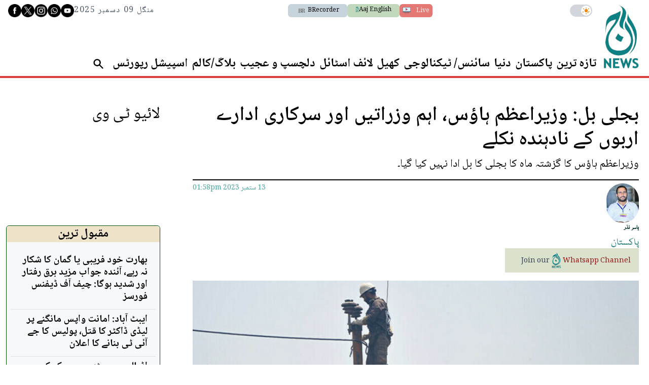

--- FILE ---
content_type: text/html; charset=utf-8
request_url: https://www.google.com/recaptcha/api2/aframe
body_size: 265
content:
<!DOCTYPE HTML><html><head><meta http-equiv="content-type" content="text/html; charset=UTF-8"></head><body><script nonce="munDzB50i5vdl7cf1JNo8w">/** Anti-fraud and anti-abuse applications only. See google.com/recaptcha */ try{var clients={'sodar':'https://pagead2.googlesyndication.com/pagead/sodar?'};window.addEventListener("message",function(a){try{if(a.source===window.parent){var b=JSON.parse(a.data);var c=clients[b['id']];if(c){var d=document.createElement('img');d.src=c+b['params']+'&rc='+(localStorage.getItem("rc::a")?sessionStorage.getItem("rc::b"):"");window.document.body.appendChild(d);sessionStorage.setItem("rc::e",parseInt(sessionStorage.getItem("rc::e")||0)+1);localStorage.setItem("rc::h",'1765233891698');}}}catch(b){}});window.parent.postMessage("_grecaptcha_ready", "*");}catch(b){}</script></body></html>

--- FILE ---
content_type: application/javascript; charset=UTF-8
request_url: https://www.aaj.tv/cdn-cgi/challenge-platform/h/g/scripts/jsd/5eaf848a0845/main.js?
body_size: 4555
content:
window._cf_chl_opt={xkKZ4:'g'};~function(h3,b,J,f,Y,R,M,o){h3=Z,function(y,m,hr,h2,G,H){for(hr={y:483,m:453,G:431,H:480,i:484,E:430,l:532,d:442,U:452,N:429,B:461,Q:428},h2=Z,G=y();!![];)try{if(H=-parseInt(h2(hr.y))/1+-parseInt(h2(hr.m))/2*(-parseInt(h2(hr.G))/3)+-parseInt(h2(hr.H))/4*(-parseInt(h2(hr.i))/5)+-parseInt(h2(hr.E))/6+parseInt(h2(hr.l))/7*(-parseInt(h2(hr.d))/8)+-parseInt(h2(hr.U))/9*(parseInt(h2(hr.N))/10)+-parseInt(h2(hr.B))/11*(-parseInt(h2(hr.Q))/12),H===m)break;else G.push(G.shift())}catch(i){G.push(G.shift())}}(h,885670),b=this||self,J=b[h3(416)],f=function(hI,hP,hs,hu,h4,m,G,H){return hI={y:470,m:529},hP={y:460,m:460,G:417,H:460,i:536,E:460,l:462,d:462},hs={y:494},hu={y:494,m:462,G:440,H:497,i:459,E:497,l:459,d:440,U:459,N:498,B:417,Q:417,K:498,c:417,k:460,W:498,X:417,e:498,n:498,A:417,L:417,D:417,O:536},h4=h3,m=String[h4(hI.y)],G={'h':function(i,hv){return hv={y:482,m:462},i==null?'':G.g(i,6,function(E,h5){return h5=Z,h5(hv.y)[h5(hv.m)](E)})},'g':function(i,E,U,h6,N,B,Q,K,W,X,A,L,D,O,C,z,h0,h1){if(h6=h4,i==null)return'';for(B={},Q={},K='',W=2,X=3,A=2,L=[],D=0,O=0,C=0;C<i[h6(hu.y)];C+=1)if(z=i[h6(hu.m)](C),Object[h6(hu.G)][h6(hu.H)][h6(hu.i)](B,z)||(B[z]=X++,Q[z]=!0),h0=K+z,Object[h6(hu.G)][h6(hu.E)][h6(hu.l)](B,h0))K=h0;else{if(Object[h6(hu.d)][h6(hu.E)][h6(hu.U)](Q,K)){if(256>K[h6(hu.N)](0)){for(N=0;N<A;D<<=1,E-1==O?(O=0,L[h6(hu.B)](U(D)),D=0):O++,N++);for(h1=K[h6(hu.N)](0),N=0;8>N;D=D<<1|h1&1.22,O==E-1?(O=0,L[h6(hu.B)](U(D)),D=0):O++,h1>>=1,N++);}else{for(h1=1,N=0;N<A;D=D<<1.71|h1,O==E-1?(O=0,L[h6(hu.Q)](U(D)),D=0):O++,h1=0,N++);for(h1=K[h6(hu.K)](0),N=0;16>N;D=h1&1|D<<1,E-1==O?(O=0,L[h6(hu.c)](U(D)),D=0):O++,h1>>=1,N++);}W--,0==W&&(W=Math[h6(hu.k)](2,A),A++),delete Q[K]}else for(h1=B[K],N=0;N<A;D=1.93&h1|D<<1,O==E-1?(O=0,L[h6(hu.Q)](U(D)),D=0):O++,h1>>=1,N++);K=(W--,0==W&&(W=Math[h6(hu.k)](2,A),A++),B[h0]=X++,String(z))}if(K!==''){if(Object[h6(hu.G)][h6(hu.H)][h6(hu.i)](Q,K)){if(256>K[h6(hu.W)](0)){for(N=0;N<A;D<<=1,O==E-1?(O=0,L[h6(hu.X)](U(D)),D=0):O++,N++);for(h1=K[h6(hu.e)](0),N=0;8>N;D=D<<1|1&h1,E-1==O?(O=0,L[h6(hu.B)](U(D)),D=0):O++,h1>>=1,N++);}else{for(h1=1,N=0;N<A;D=h1|D<<1,O==E-1?(O=0,L[h6(hu.X)](U(D)),D=0):O++,h1=0,N++);for(h1=K[h6(hu.n)](0),N=0;16>N;D=D<<1|1.02&h1,O==E-1?(O=0,L[h6(hu.A)](U(D)),D=0):O++,h1>>=1,N++);}W--,0==W&&(W=Math[h6(hu.k)](2,A),A++),delete Q[K]}else for(h1=B[K],N=0;N<A;D=D<<1.6|1&h1,O==E-1?(O=0,L[h6(hu.L)](U(D)),D=0):O++,h1>>=1,N++);W--,W==0&&A++}for(h1=2,N=0;N<A;D=h1&1|D<<1.8,E-1==O?(O=0,L[h6(hu.c)](U(D)),D=0):O++,h1>>=1,N++);for(;;)if(D<<=1,E-1==O){L[h6(hu.D)](U(D));break}else O++;return L[h6(hu.O)]('')},'j':function(i,hx,h7){return hx={y:498},h7=h4,null==i?'':''==i?null:G.i(i[h7(hs.y)],32768,function(E,h8){return h8=h7,i[h8(hx.y)](E)})},'i':function(i,E,U,h9,N,B,Q,K,W,X,A,L,D,O,C,z,h1,h0){for(h9=h4,N=[],B=4,Q=4,K=3,W=[],L=U(0),D=E,O=1,X=0;3>X;N[X]=X,X+=1);for(C=0,z=Math[h9(hP.y)](2,2),A=1;A!=z;h0=D&L,D>>=1,D==0&&(D=E,L=U(O++)),C|=(0<h0?1:0)*A,A<<=1);switch(C){case 0:for(C=0,z=Math[h9(hP.y)](2,8),A=1;A!=z;h0=L&D,D>>=1,D==0&&(D=E,L=U(O++)),C|=A*(0<h0?1:0),A<<=1);h1=m(C);break;case 1:for(C=0,z=Math[h9(hP.m)](2,16),A=1;z!=A;h0=D&L,D>>=1,0==D&&(D=E,L=U(O++)),C|=(0<h0?1:0)*A,A<<=1);h1=m(C);break;case 2:return''}for(X=N[3]=h1,W[h9(hP.G)](h1);;){if(O>i)return'';for(C=0,z=Math[h9(hP.y)](2,K),A=1;z!=A;h0=D&L,D>>=1,0==D&&(D=E,L=U(O++)),C|=(0<h0?1:0)*A,A<<=1);switch(h1=C){case 0:for(C=0,z=Math[h9(hP.y)](2,8),A=1;A!=z;h0=L&D,D>>=1,D==0&&(D=E,L=U(O++)),C|=A*(0<h0?1:0),A<<=1);N[Q++]=m(C),h1=Q-1,B--;break;case 1:for(C=0,z=Math[h9(hP.H)](2,16),A=1;z!=A;h0=D&L,D>>=1,0==D&&(D=E,L=U(O++)),C|=(0<h0?1:0)*A,A<<=1);N[Q++]=m(C),h1=Q-1,B--;break;case 2:return W[h9(hP.i)]('')}if(0==B&&(B=Math[h9(hP.E)](2,K),K++),N[h1])h1=N[h1];else if(h1===Q)h1=X+X[h9(hP.l)](0);else return null;W[h9(hP.G)](h1),N[Q++]=X+h1[h9(hP.d)](0),B--,X=h1,0==B&&(B=Math[h9(hP.m)](2,K),K++)}}},H={},H[h4(hI.m)]=G.h,H}(),Y={},Y[h3(515)]='o',Y[h3(471)]='s',Y[h3(504)]='u',Y[h3(433)]='z',Y[h3(476)]='n',Y[h3(493)]='I',Y[h3(486)]='b',R=Y,b[h3(525)]=function(y,G,H,i,hU,hp,hd,hm,U,N,B,Q,K,W){if(hU={y:449,m:531,G:514,H:520,i:500,E:421,l:500,d:421,U:519,N:509,B:494,Q:464,K:443},hp={y:534,m:494,G:499},hd={y:440,m:497,G:459,H:417},hm=h3,G===null||G===void 0)return i;for(U=a(G),y[hm(hU.y)][hm(hU.m)]&&(U=U[hm(hU.G)](y[hm(hU.y)][hm(hU.m)](G))),U=y[hm(hU.H)][hm(hU.i)]&&y[hm(hU.E)]?y[hm(hU.H)][hm(hU.l)](new y[(hm(hU.d))](U)):function(X,hG,A){for(hG=hm,X[hG(hp.y)](),A=0;A<X[hG(hp.m)];X[A+1]===X[A]?X[hG(hp.G)](A+1,1):A+=1);return X}(U),N='nAsAaAb'.split('A'),N=N[hm(hU.U)][hm(hU.N)](N),B=0;B<U[hm(hU.B)];Q=U[B],K=F(y,G,Q),N(K)?(W=K==='s'&&!y[hm(hU.Q)](G[Q]),hm(hU.K)===H+Q?E(H+Q,K):W||E(H+Q,G[Q])):E(H+Q,K),B++);return i;function E(X,A,hj){hj=Z,Object[hj(hd.y)][hj(hd.m)][hj(hd.G)](i,A)||(i[A]=[]),i[A][hj(hd.H)](X)}},M=h3(475)[h3(468)](';'),o=M[h3(519)][h3(509)](M),b[h3(436)]=function(y,m,hB,hb,G,H,i,E){for(hB={y:523,m:494,G:494,H:502,i:417,E:518},hb=h3,G=Object[hb(hB.y)](m),H=0;H<G[hb(hB.m)];H++)if(i=G[H],i==='f'&&(i='N'),y[i]){for(E=0;E<m[G[H]][hb(hB.G)];-1===y[i][hb(hB.H)](m[G[H]][E])&&(o(m[G[H]][E])||y[i][hb(hB.i)]('o.'+m[G[H]][E])),E++);}else y[i]=m[G[H]][hb(hB.E)](function(U){return'o.'+U})},P();function a(y,hl,hy,m){for(hl={y:514,m:523,G:457},hy=h3,m=[];null!==y;m=m[hy(hl.y)](Object[hy(hl.m)](y)),y=Object[hy(hl.G)](y));return m}function F(y,m,G,hE,hZ,H){hZ=(hE={y:463,m:520,G:432,H:488},h3);try{return m[G][hZ(hE.y)](function(){}),'p'}catch(i){}try{if(m[G]==null)return m[G]===void 0?'u':'x'}catch(E){return'i'}return y[hZ(hE.m)][hZ(hE.G)](m[G])?'a':m[G]===y[hZ(hE.m)]?'E':m[G]===!0?'T':m[G]===!1?'F':(H=typeof m[G],hZ(hE.H)==H?g(y,m[G])?'N':'f':R[H]||'?')}function g(y,m,hH,hh){return hH={y:467,m:440,G:425,H:459,i:502,E:414},hh=h3,m instanceof y[hh(hH.y)]&&0<y[hh(hH.y)][hh(hH.m)][hh(hH.G)][hh(hH.H)](m)[hh(hH.i)](hh(hH.E))}function S(y,hK,ht){return hK={y:446},ht=h3,Math[ht(hK.y)]()<y}function V(hQ,hJ,G,H,i,E,l){hJ=(hQ={y:451,m:447,G:478,H:422,i:454,E:438,l:527,d:512,U:535,N:491,B:528,Q:438,K:448},h3);try{return G=J[hJ(hQ.y)](hJ(hQ.m)),G[hJ(hQ.G)]=hJ(hQ.H),G[hJ(hQ.i)]='-1',J[hJ(hQ.E)][hJ(hQ.l)](G),H=G[hJ(hQ.d)],i={},i=cJDYB1(H,H,'',i),i=cJDYB1(H,H[hJ(hQ.U)]||H[hJ(hQ.N)],'n.',i),i=cJDYB1(H,G[hJ(hQ.B)],'d.',i),J[hJ(hQ.Q)][hJ(hQ.K)](G),E={},E.r=i,E.e=null,E}catch(d){return l={},l.r={},l.e=d,l}}function P(hz,hC,hD,hM,y,m,G,H,i){if(hz={y:530,m:516,G:526,H:510,i:420,E:487,l:485,d:485},hC={y:526,m:510,G:485},hD={y:477},hM=h3,y=b[hM(hz.y)],!y)return;if(!T())return;(m=![],G=y[hM(hz.m)]===!![],H=function(ho,E){if(ho=hM,!m){if(m=!![],!T())return;E=V(),x(E.r,function(l){I(y,l)}),E.e&&s(ho(hD.y),E.e)}},J[hM(hz.G)]!==hM(hz.H))?H():b[hM(hz.i)]?J[hM(hz.i)](hM(hz.E),H):(i=J[hM(hz.l)]||function(){},J[hM(hz.d)]=function(hV){hV=hM,i(),J[hV(hC.y)]!==hV(hC.m)&&(J[hV(hC.G)]=i,H())})}function s(H,i,hA,ha,E,l,d,U,N,B,Q,K){if(hA={y:501,m:533,G:530,H:437,i:434,E:456,l:489,d:415,U:524,N:505,B:441,Q:490,K:495,c:503,k:434,W:517,X:450,e:434,n:521,A:427,L:434,D:419,O:465,C:434,z:466,h0:472,h1:492,hL:424,hD:496,hO:423,hC:529},ha=h3,!S(.01))return![];l=(E={},E[ha(hA.y)]=H,E[ha(hA.m)]=i,E);try{d=b[ha(hA.G)],U=ha(hA.H)+b[ha(hA.i)][ha(hA.E)]+ha(hA.l)+d.r+ha(hA.d),N=new b[(ha(hA.U))](),N[ha(hA.N)](ha(hA.B),U),N[ha(hA.Q)]=2500,N[ha(hA.K)]=function(){},B={},B[ha(hA.c)]=b[ha(hA.k)][ha(hA.W)],B[ha(hA.X)]=b[ha(hA.e)][ha(hA.n)],B[ha(hA.A)]=b[ha(hA.L)][ha(hA.D)],B[ha(hA.O)]=b[ha(hA.C)][ha(hA.z)],Q=B,K={},K[ha(hA.h0)]=l,K[ha(hA.h1)]=Q,K[ha(hA.hL)]=ha(hA.hD),N[ha(hA.hO)](f[ha(hA.hC)](K))}catch(c){}}function T(hk,hq,y,m,G){return hk={y:511,m:458},hq=h3,y=3600,m=v(),G=Math[hq(hk.y)](Date[hq(hk.m)]()/1e3),G-m>y?![]:!![]}function x(y,m,he,hw,hX,hW,hY,G,H,i){he={y:530,m:522,G:434,H:524,i:505,E:441,l:437,d:434,U:456,N:508,B:516,Q:490,K:495,c:513,k:479,W:473,X:439,e:473,n:439,A:423,L:529,D:444},hw={y:474},hX={y:418,m:506,G:455,H:418},hW={y:490},hY=h3,G=b[hY(he.y)],console[hY(he.m)](b[hY(he.G)]),H=new b[(hY(he.H))](),H[hY(he.i)](hY(he.E),hY(he.l)+b[hY(he.d)][hY(he.U)]+hY(he.N)+G.r),G[hY(he.B)]&&(H[hY(he.Q)]=5e3,H[hY(he.K)]=function(hR){hR=hY,m(hR(hW.y))}),H[hY(he.c)]=function(hg){hg=hY,H[hg(hX.y)]>=200&&H[hg(hX.y)]<300?m(hg(hX.m)):m(hg(hX.G)+H[hg(hX.H)])},H[hY(he.k)]=function(hF){hF=hY,m(hF(hw.y))},i={'t':v(),'lhr':J[hY(he.W)]&&J[hY(he.W)][hY(he.X)]?J[hY(he.e)][hY(he.n)]:'','api':G[hY(he.B)]?!![]:![],'payload':y},H[hY(he.A)](f[hY(he.L)](JSON[hY(he.D)](i)))}function v(hc,hf,y){return hc={y:530,m:511},hf=h3,y=b[hf(hc.y)],Math[hf(hc.m)](+atob(y.t))}function h(Z1){return Z1='detail,fromCharCode,string,errorInfoObject,location,xhr-error,_cf_chl_opt;XQlKq9;mpuA2;BYBs3;bqzg9;gtpfA4;SZQFk7;rTYyd6;gTvhm6;ubgT9;JrBNE9;NgAVk0;YBjhw4;WvQh6;cJDYB1;Qgcf5;eHVD2;VJwN2,number,error on cf_chl_props,style,onerror,40dqDrzV,sid,MpurYTdq9EgOWt+k0awyhV2Z41JAFRCs6ImKcx8PXj7zoLQnNBevU5lGD$f3ibSH-,1035983FkHawL,255745EBrfBn,onreadystatechange,boolean,DOMContentLoaded,function,/b/ov1/0.9526990581041989:1765232567:pv0cbc3bZp3vd57KjOIPmgjlYwpU-Mh3znDIsR_joKE/,timeout,navigator,chctx,bigint,length,ontimeout,jsd,hasOwnProperty,charCodeAt,splice,from,msg,indexOf,chlApiSitekey,undefined,open,success,event,/jsd/oneshot/5eaf848a0845/0.9526990581041989:1765232567:pv0cbc3bZp3vd57KjOIPmgjlYwpU-Mh3znDIsR_joKE/,bind,loading,floor,contentWindow,onload,concat,object,api,vKoX8,map,includes,Array,gKwbC5,log,keys,XMLHttpRequest,cJDYB1,readyState,appendChild,contentDocument,tvXnGfmHN,__CF$cv$params,getOwnPropertyNames,77GtxFwd,error,sort,clientInformation,join,[native code],/invisible/jsd,document,push,status,hhzn3,addEventListener,Set,display: none,send,source,toString,postMessage,chlApiRumWidgetAgeMs,12nYtYol,8070JtqXWE,8909526hzSkbH,82191tpbdff,isArray,symbol,_cf_chl_opt,parent,Qgcf5,/cdn-cgi/challenge-platform/h/,body,href,prototype,POST,483016ujEjWM,d.cookie,stringify,cloudflare-invisible,random,iframe,removeChild,Object,chlApiUrl,createElement,11331jkSUFY,10JBqynG,tabIndex,http-code:,xkKZ4,getPrototypeOf,now,call,pow,48820849zEHCKw,charAt,catch,isNaN,chlApiClientVersion,gRjkt7,Function,split'.split(','),h=function(){return Z1},h()}function Z(y,j,m){return m=h(),Z=function(G,b,J){return G=G-414,J=m[G],J},Z(y,j)}function I(G,H,Z0,hS,i,E,l){if(Z0={y:445,m:516,G:506,H:424,i:481,E:507,l:506,d:435,U:426,N:424,B:481,Q:533,K:469},hS=h3,i=hS(Z0.y),!G[hS(Z0.m)])return;H===hS(Z0.G)?(E={},E[hS(Z0.H)]=i,E[hS(Z0.i)]=G.r,E[hS(Z0.E)]=hS(Z0.l),b[hS(Z0.d)][hS(Z0.U)](E,'*')):(l={},l[hS(Z0.N)]=i,l[hS(Z0.B)]=G.r,l[hS(Z0.E)]=hS(Z0.Q),l[hS(Z0.K)]=H,b[hS(Z0.d)][hS(Z0.U)](l,'*'))}}()

--- FILE ---
content_type: application/javascript; charset=utf-8
request_url: https://fundingchoicesmessages.google.com/f/AGSKWxVD7mAnIJovYmqDFM2ooQV9doFfu5Pxn_1aYG0zQYKjuK8z_G_kxQ0YSrwFookTkjgPI0ggV50WB3PzHYLW2ezWt-j4MEQHFeo09rsT-lkcJSV6VR4YswCk44G6p7eyWsVP4dJs-YP56iW-x0uS0aWwUa5Y1cIDLBUughASdjk1-NfDXEqQLd7MvN5f/__advertising/_advertise180./adheading_.ai/ads.?adcentric=
body_size: -1292
content:
window['d85cc9b4-9c7e-46e6-a211-00d1ac15552f'] = true;